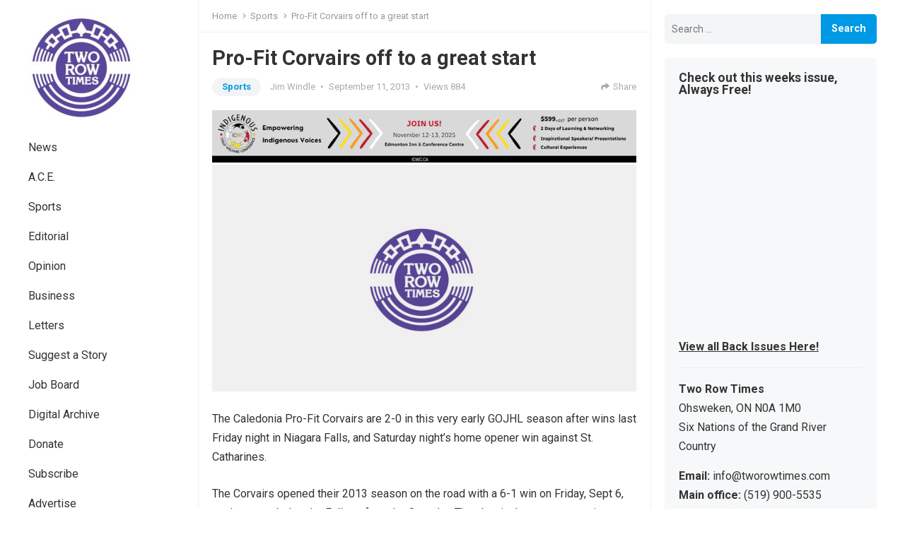

--- FILE ---
content_type: text/html; charset=UTF-8
request_url: https://tworowtimes.com/sports/pro-fit-corvairs-off-to-a-great-start/
body_size: 15244
content:
<!DOCTYPE html>
<html lang="en">
<head>
<meta charset="UTF-8">
<meta name="viewport" content="width=device-width, initial-scale=1">
<meta http-equiv="X-UA-Compatible" content="IE=edge">
<meta name="HandheldFriendly" content="true">
<link rel="profile" href="http://gmpg.org/xfn/11">
<link rel="preconnect" href="https://fonts.googleapis.com">
<link rel="preconnect" href="https://fonts.gstatic.com" crossorigin>
<meta name="google-adsense-account" content="ca-pub-5286253711576270">

<meta name='robots' content='max-image-preview:large' />
	<style>img:is([sizes="auto" i], [sizes^="auto," i]) { contain-intrinsic-size: 3000px 1500px }</style>
	
	<!-- This site is optimized with the Yoast SEO Premium plugin v15.3 - https://yoast.com/wordpress/plugins/seo/ -->
	<title>Pro-Fit Corvairs off to a great start</title>
	<meta name="robots" content="index, follow, max-snippet:-1, max-image-preview:large, max-video-preview:-1" />
	<link rel="canonical" href="https://tworowtimes.com/sports/pro-fit-corvairs-off-to-a-great-start/" />
	<meta property="og:locale" content="en_US" />
	<meta property="og:type" content="article" />
	<meta property="og:title" content="Pro-Fit Corvairs off to a great start" />
	<meta property="og:description" content="The Caledonia Pro-Fit Corvairs are 2-0 in this very early GOJHL season after wins last Friday night in Niagara Falls, and Saturday night’s home opener win against St. Catharines. The Corvairs opened their 2013 season on the road with a 6-1 win on Friday, Sept 6, as they traveled to the Falls to face the Canucks. They begin the new..." />
	<meta property="og:url" content="https://tworowtimes.com/sports/pro-fit-corvairs-off-to-a-great-start/" />
	<meta property="og:site_name" content="Two Row Times" />
	<meta property="article:publisher" content="https://www.facebook.com/tworowtimes" />
	<meta property="article:published_time" content="2013-09-11T09:02:38+00:00" />
	<meta property="article:modified_time" content="2013-09-11T15:20:46+00:00" />
	<meta property="og:image" content="https://tworowtimes.com/wp-content/uploads/2018/02/place-1.jpg" />
	<meta property="og:image:width" content="751" />
	<meta property="og:image:height" content="402" />
	<meta property="fb:app_id" content="598097736919989" />
	<meta name="twitter:card" content="summary_large_image" />
	<meta name="twitter:creator" content="@JimWindle2" />
	<meta name="twitter:site" content="@tworowtimes" />
	<meta name="twitter:label1" content="Written by">
	<meta name="twitter:data1" content="Jim Windle">
	<meta name="twitter:label2" content="Est. reading time">
	<meta name="twitter:data2" content="2 minutes">
	<script type="application/ld+json" class="yoast-schema-graph">{"@context":"https://schema.org","@graph":[{"@type":"Organization","@id":"https://tworowtimes.com/#organization","name":"Two Row Times","url":"https://tworowtimes.com/","sameAs":["https://www.facebook.com/tworowtimes","https://www.instagram.com/tworowtimes","https://www.linkedin.com/company/two-row-times","https://www.facebook.com/tworowtimes","https://twitter.com/tworowtimes"],"logo":{"@type":"ImageObject","@id":"https://tworowtimes.com/#logo","inLanguage":"en","url":"https://tworowtimes.com/wp-content/uploads/2019/03/place-holder.jpg","width":751,"height":402,"caption":"Two Row Times"},"image":{"@id":"https://tworowtimes.com/#logo"}},{"@type":"WebSite","@id":"https://tworowtimes.com/#website","url":"https://tworowtimes.com/","name":"Two Row Times","description":"The Spirit of All Nations.","publisher":{"@id":"https://tworowtimes.com/#organization"},"potentialAction":[{"@type":"SearchAction","target":"https://tworowtimes.com/?s={search_term_string}","query-input":"required name=search_term_string"}],"inLanguage":"en"},{"@type":"ImageObject","@id":"https://tworowtimes.com/sports/pro-fit-corvairs-off-to-a-great-start/#primaryimage","inLanguage":"en","url":"https://tworowtimes.com/wp-content/uploads/2023/09/place-holder-1.jpeg","width":751,"height":402},{"@type":"WebPage","@id":"https://tworowtimes.com/sports/pro-fit-corvairs-off-to-a-great-start/#webpage","url":"https://tworowtimes.com/sports/pro-fit-corvairs-off-to-a-great-start/","name":"Pro-Fit Corvairs off to a great start","isPartOf":{"@id":"https://tworowtimes.com/#website"},"primaryImageOfPage":{"@id":"https://tworowtimes.com/sports/pro-fit-corvairs-off-to-a-great-start/#primaryimage"},"datePublished":"2013-09-11T09:02:38+00:00","dateModified":"2013-09-11T15:20:46+00:00","breadcrumb":{"@id":"https://tworowtimes.com/sports/pro-fit-corvairs-off-to-a-great-start/#breadcrumb"},"inLanguage":"en","potentialAction":[{"@type":"ReadAction","target":["https://tworowtimes.com/sports/pro-fit-corvairs-off-to-a-great-start/"]}]},{"@type":"BreadcrumbList","@id":"https://tworowtimes.com/sports/pro-fit-corvairs-off-to-a-great-start/#breadcrumb","itemListElement":[{"@type":"ListItem","position":1,"item":{"@type":"WebPage","@id":"https://tworowtimes.com/","url":"https://tworowtimes.com/","name":"Home"}},{"@type":"ListItem","position":2,"item":{"@type":"WebPage","@id":"https://tworowtimes.com/sports/pro-fit-corvairs-off-to-a-great-start/","url":"https://tworowtimes.com/sports/pro-fit-corvairs-off-to-a-great-start/","name":"Pro-Fit Corvairs off to a great start"}}]},{"@type":"Article","@id":"https://tworowtimes.com/sports/pro-fit-corvairs-off-to-a-great-start/#article","isPartOf":{"@id":"https://tworowtimes.com/sports/pro-fit-corvairs-off-to-a-great-start/#webpage"},"author":{"@id":"https://tworowtimes.com/#/schema/person/53ab7b305a78bb275eac9dfa39bff444"},"headline":"Pro-Fit Corvairs off to a great start","datePublished":"2013-09-11T09:02:38+00:00","dateModified":"2013-09-11T15:20:46+00:00","mainEntityOfPage":{"@id":"https://tworowtimes.com/sports/pro-fit-corvairs-off-to-a-great-start/#webpage"},"publisher":{"@id":"https://tworowtimes.com/#organization"},"image":{"@id":"https://tworowtimes.com/sports/pro-fit-corvairs-off-to-a-great-start/#primaryimage"},"articleSection":"Sports","inLanguage":"en"},{"@type":"Person","@id":"https://tworowtimes.com/#/schema/person/53ab7b305a78bb275eac9dfa39bff444","name":"Jim Windle","image":{"@type":"ImageObject","@id":"https://tworowtimes.com/#personlogo","inLanguage":"en","url":"https://secure.gravatar.com/avatar/27e45fa3e7333cd133e4443e21dbb8759490abb4eaa0f5ed5166b5cbc48c8c80?s=96&r=g","caption":"Jim Windle"},"description":"Jim Windle is a veteran news and sports reporter who has been published in a number of mediums and publications. contact Jim: windlejim@rocketmail.com","sameAs":["https://twitter.com/JimWindle2"]}]}</script>
	<!-- / Yoast SEO Premium plugin. -->


<link rel='dns-prefetch' href='//fonts.googleapis.com' />
<link rel="alternate" type="application/rss+xml" title="Two Row Times &raquo; Feed" href="https://tworowtimes.com/feed/" />
<link rel="alternate" type="application/rss+xml" title="Two Row Times &raquo; Comments Feed" href="https://tworowtimes.com/comments/feed/" />
<link rel="alternate" type="application/rss+xml" title="Two Row Times &raquo; Pro-Fit Corvairs off to a great start Comments Feed" href="https://tworowtimes.com/sports/pro-fit-corvairs-off-to-a-great-start/feed/" />
<script type="text/javascript">
/* <![CDATA[ */
window._wpemojiSettings = {"baseUrl":"https:\/\/s.w.org\/images\/core\/emoji\/16.0.1\/72x72\/","ext":".png","svgUrl":"https:\/\/s.w.org\/images\/core\/emoji\/16.0.1\/svg\/","svgExt":".svg","source":{"concatemoji":"https:\/\/tworowtimes.com\/wp-includes\/js\/wp-emoji-release.min.js?ver=6.8.3"}};
/*! This file is auto-generated */
!function(s,n){var o,i,e;function c(e){try{var t={supportTests:e,timestamp:(new Date).valueOf()};sessionStorage.setItem(o,JSON.stringify(t))}catch(e){}}function p(e,t,n){e.clearRect(0,0,e.canvas.width,e.canvas.height),e.fillText(t,0,0);var t=new Uint32Array(e.getImageData(0,0,e.canvas.width,e.canvas.height).data),a=(e.clearRect(0,0,e.canvas.width,e.canvas.height),e.fillText(n,0,0),new Uint32Array(e.getImageData(0,0,e.canvas.width,e.canvas.height).data));return t.every(function(e,t){return e===a[t]})}function u(e,t){e.clearRect(0,0,e.canvas.width,e.canvas.height),e.fillText(t,0,0);for(var n=e.getImageData(16,16,1,1),a=0;a<n.data.length;a++)if(0!==n.data[a])return!1;return!0}function f(e,t,n,a){switch(t){case"flag":return n(e,"\ud83c\udff3\ufe0f\u200d\u26a7\ufe0f","\ud83c\udff3\ufe0f\u200b\u26a7\ufe0f")?!1:!n(e,"\ud83c\udde8\ud83c\uddf6","\ud83c\udde8\u200b\ud83c\uddf6")&&!n(e,"\ud83c\udff4\udb40\udc67\udb40\udc62\udb40\udc65\udb40\udc6e\udb40\udc67\udb40\udc7f","\ud83c\udff4\u200b\udb40\udc67\u200b\udb40\udc62\u200b\udb40\udc65\u200b\udb40\udc6e\u200b\udb40\udc67\u200b\udb40\udc7f");case"emoji":return!a(e,"\ud83e\udedf")}return!1}function g(e,t,n,a){var r="undefined"!=typeof WorkerGlobalScope&&self instanceof WorkerGlobalScope?new OffscreenCanvas(300,150):s.createElement("canvas"),o=r.getContext("2d",{willReadFrequently:!0}),i=(o.textBaseline="top",o.font="600 32px Arial",{});return e.forEach(function(e){i[e]=t(o,e,n,a)}),i}function t(e){var t=s.createElement("script");t.src=e,t.defer=!0,s.head.appendChild(t)}"undefined"!=typeof Promise&&(o="wpEmojiSettingsSupports",i=["flag","emoji"],n.supports={everything:!0,everythingExceptFlag:!0},e=new Promise(function(e){s.addEventListener("DOMContentLoaded",e,{once:!0})}),new Promise(function(t){var n=function(){try{var e=JSON.parse(sessionStorage.getItem(o));if("object"==typeof e&&"number"==typeof e.timestamp&&(new Date).valueOf()<e.timestamp+604800&&"object"==typeof e.supportTests)return e.supportTests}catch(e){}return null}();if(!n){if("undefined"!=typeof Worker&&"undefined"!=typeof OffscreenCanvas&&"undefined"!=typeof URL&&URL.createObjectURL&&"undefined"!=typeof Blob)try{var e="postMessage("+g.toString()+"("+[JSON.stringify(i),f.toString(),p.toString(),u.toString()].join(",")+"));",a=new Blob([e],{type:"text/javascript"}),r=new Worker(URL.createObjectURL(a),{name:"wpTestEmojiSupports"});return void(r.onmessage=function(e){c(n=e.data),r.terminate(),t(n)})}catch(e){}c(n=g(i,f,p,u))}t(n)}).then(function(e){for(var t in e)n.supports[t]=e[t],n.supports.everything=n.supports.everything&&n.supports[t],"flag"!==t&&(n.supports.everythingExceptFlag=n.supports.everythingExceptFlag&&n.supports[t]);n.supports.everythingExceptFlag=n.supports.everythingExceptFlag&&!n.supports.flag,n.DOMReady=!1,n.readyCallback=function(){n.DOMReady=!0}}).then(function(){return e}).then(function(){var e;n.supports.everything||(n.readyCallback(),(e=n.source||{}).concatemoji?t(e.concatemoji):e.wpemoji&&e.twemoji&&(t(e.twemoji),t(e.wpemoji)))}))}((window,document),window._wpemojiSettings);
/* ]]> */
</script>
<style id='wp-emoji-styles-inline-css' type='text/css'>

	img.wp-smiley, img.emoji {
		display: inline !important;
		border: none !important;
		box-shadow: none !important;
		height: 1em !important;
		width: 1em !important;
		margin: 0 0.07em !important;
		vertical-align: -0.1em !important;
		background: none !important;
		padding: 0 !important;
	}
</style>
<link rel='stylesheet' id='wp-block-library-css' href='https://tworowtimes.com/wp-includes/css/dist/block-library/style.min.css?ver=6.8.3' type='text/css' media='all' />
<style id='wp-block-library-theme-inline-css' type='text/css'>
.wp-block-audio :where(figcaption){color:#555;font-size:13px;text-align:center}.is-dark-theme .wp-block-audio :where(figcaption){color:#ffffffa6}.wp-block-audio{margin:0 0 1em}.wp-block-code{border:1px solid #ccc;border-radius:4px;font-family:Menlo,Consolas,monaco,monospace;padding:.8em 1em}.wp-block-embed :where(figcaption){color:#555;font-size:13px;text-align:center}.is-dark-theme .wp-block-embed :where(figcaption){color:#ffffffa6}.wp-block-embed{margin:0 0 1em}.blocks-gallery-caption{color:#555;font-size:13px;text-align:center}.is-dark-theme .blocks-gallery-caption{color:#ffffffa6}:root :where(.wp-block-image figcaption){color:#555;font-size:13px;text-align:center}.is-dark-theme :root :where(.wp-block-image figcaption){color:#ffffffa6}.wp-block-image{margin:0 0 1em}.wp-block-pullquote{border-bottom:4px solid;border-top:4px solid;color:currentColor;margin-bottom:1.75em}.wp-block-pullquote cite,.wp-block-pullquote footer,.wp-block-pullquote__citation{color:currentColor;font-size:.8125em;font-style:normal;text-transform:uppercase}.wp-block-quote{border-left:.25em solid;margin:0 0 1.75em;padding-left:1em}.wp-block-quote cite,.wp-block-quote footer{color:currentColor;font-size:.8125em;font-style:normal;position:relative}.wp-block-quote:where(.has-text-align-right){border-left:none;border-right:.25em solid;padding-left:0;padding-right:1em}.wp-block-quote:where(.has-text-align-center){border:none;padding-left:0}.wp-block-quote.is-large,.wp-block-quote.is-style-large,.wp-block-quote:where(.is-style-plain){border:none}.wp-block-search .wp-block-search__label{font-weight:700}.wp-block-search__button{border:1px solid #ccc;padding:.375em .625em}:where(.wp-block-group.has-background){padding:1.25em 2.375em}.wp-block-separator.has-css-opacity{opacity:.4}.wp-block-separator{border:none;border-bottom:2px solid;margin-left:auto;margin-right:auto}.wp-block-separator.has-alpha-channel-opacity{opacity:1}.wp-block-separator:not(.is-style-wide):not(.is-style-dots){width:100px}.wp-block-separator.has-background:not(.is-style-dots){border-bottom:none;height:1px}.wp-block-separator.has-background:not(.is-style-wide):not(.is-style-dots){height:2px}.wp-block-table{margin:0 0 1em}.wp-block-table td,.wp-block-table th{word-break:normal}.wp-block-table :where(figcaption){color:#555;font-size:13px;text-align:center}.is-dark-theme .wp-block-table :where(figcaption){color:#ffffffa6}.wp-block-video :where(figcaption){color:#555;font-size:13px;text-align:center}.is-dark-theme .wp-block-video :where(figcaption){color:#ffffffa6}.wp-block-video{margin:0 0 1em}:root :where(.wp-block-template-part.has-background){margin-bottom:0;margin-top:0;padding:1.25em 2.375em}
</style>
<style id='classic-theme-styles-inline-css' type='text/css'>
/*! This file is auto-generated */
.wp-block-button__link{color:#fff;background-color:#32373c;border-radius:9999px;box-shadow:none;text-decoration:none;padding:calc(.667em + 2px) calc(1.333em + 2px);font-size:1.125em}.wp-block-file__button{background:#32373c;color:#fff;text-decoration:none}
</style>
<style id='global-styles-inline-css' type='text/css'>
:root{--wp--preset--aspect-ratio--square: 1;--wp--preset--aspect-ratio--4-3: 4/3;--wp--preset--aspect-ratio--3-4: 3/4;--wp--preset--aspect-ratio--3-2: 3/2;--wp--preset--aspect-ratio--2-3: 2/3;--wp--preset--aspect-ratio--16-9: 16/9;--wp--preset--aspect-ratio--9-16: 9/16;--wp--preset--color--black: #000000;--wp--preset--color--cyan-bluish-gray: #abb8c3;--wp--preset--color--white: #ffffff;--wp--preset--color--pale-pink: #f78da7;--wp--preset--color--vivid-red: #cf2e2e;--wp--preset--color--luminous-vivid-orange: #ff6900;--wp--preset--color--luminous-vivid-amber: #fcb900;--wp--preset--color--light-green-cyan: #7bdcb5;--wp--preset--color--vivid-green-cyan: #00d084;--wp--preset--color--pale-cyan-blue: #8ed1fc;--wp--preset--color--vivid-cyan-blue: #0693e3;--wp--preset--color--vivid-purple: #9b51e0;--wp--preset--gradient--vivid-cyan-blue-to-vivid-purple: linear-gradient(135deg,rgba(6,147,227,1) 0%,rgb(155,81,224) 100%);--wp--preset--gradient--light-green-cyan-to-vivid-green-cyan: linear-gradient(135deg,rgb(122,220,180) 0%,rgb(0,208,130) 100%);--wp--preset--gradient--luminous-vivid-amber-to-luminous-vivid-orange: linear-gradient(135deg,rgba(252,185,0,1) 0%,rgba(255,105,0,1) 100%);--wp--preset--gradient--luminous-vivid-orange-to-vivid-red: linear-gradient(135deg,rgba(255,105,0,1) 0%,rgb(207,46,46) 100%);--wp--preset--gradient--very-light-gray-to-cyan-bluish-gray: linear-gradient(135deg,rgb(238,238,238) 0%,rgb(169,184,195) 100%);--wp--preset--gradient--cool-to-warm-spectrum: linear-gradient(135deg,rgb(74,234,220) 0%,rgb(151,120,209) 20%,rgb(207,42,186) 40%,rgb(238,44,130) 60%,rgb(251,105,98) 80%,rgb(254,248,76) 100%);--wp--preset--gradient--blush-light-purple: linear-gradient(135deg,rgb(255,206,236) 0%,rgb(152,150,240) 100%);--wp--preset--gradient--blush-bordeaux: linear-gradient(135deg,rgb(254,205,165) 0%,rgb(254,45,45) 50%,rgb(107,0,62) 100%);--wp--preset--gradient--luminous-dusk: linear-gradient(135deg,rgb(255,203,112) 0%,rgb(199,81,192) 50%,rgb(65,88,208) 100%);--wp--preset--gradient--pale-ocean: linear-gradient(135deg,rgb(255,245,203) 0%,rgb(182,227,212) 50%,rgb(51,167,181) 100%);--wp--preset--gradient--electric-grass: linear-gradient(135deg,rgb(202,248,128) 0%,rgb(113,206,126) 100%);--wp--preset--gradient--midnight: linear-gradient(135deg,rgb(2,3,129) 0%,rgb(40,116,252) 100%);--wp--preset--font-size--small: 13px;--wp--preset--font-size--medium: 20px;--wp--preset--font-size--large: 36px;--wp--preset--font-size--x-large: 42px;--wp--preset--spacing--20: 0.44rem;--wp--preset--spacing--30: 0.67rem;--wp--preset--spacing--40: 1rem;--wp--preset--spacing--50: 1.5rem;--wp--preset--spacing--60: 2.25rem;--wp--preset--spacing--70: 3.38rem;--wp--preset--spacing--80: 5.06rem;--wp--preset--shadow--natural: 6px 6px 9px rgba(0, 0, 0, 0.2);--wp--preset--shadow--deep: 12px 12px 50px rgba(0, 0, 0, 0.4);--wp--preset--shadow--sharp: 6px 6px 0px rgba(0, 0, 0, 0.2);--wp--preset--shadow--outlined: 6px 6px 0px -3px rgba(255, 255, 255, 1), 6px 6px rgba(0, 0, 0, 1);--wp--preset--shadow--crisp: 6px 6px 0px rgba(0, 0, 0, 1);}:where(.is-layout-flex){gap: 0.5em;}:where(.is-layout-grid){gap: 0.5em;}body .is-layout-flex{display: flex;}.is-layout-flex{flex-wrap: wrap;align-items: center;}.is-layout-flex > :is(*, div){margin: 0;}body .is-layout-grid{display: grid;}.is-layout-grid > :is(*, div){margin: 0;}:where(.wp-block-columns.is-layout-flex){gap: 2em;}:where(.wp-block-columns.is-layout-grid){gap: 2em;}:where(.wp-block-post-template.is-layout-flex){gap: 1.25em;}:where(.wp-block-post-template.is-layout-grid){gap: 1.25em;}.has-black-color{color: var(--wp--preset--color--black) !important;}.has-cyan-bluish-gray-color{color: var(--wp--preset--color--cyan-bluish-gray) !important;}.has-white-color{color: var(--wp--preset--color--white) !important;}.has-pale-pink-color{color: var(--wp--preset--color--pale-pink) !important;}.has-vivid-red-color{color: var(--wp--preset--color--vivid-red) !important;}.has-luminous-vivid-orange-color{color: var(--wp--preset--color--luminous-vivid-orange) !important;}.has-luminous-vivid-amber-color{color: var(--wp--preset--color--luminous-vivid-amber) !important;}.has-light-green-cyan-color{color: var(--wp--preset--color--light-green-cyan) !important;}.has-vivid-green-cyan-color{color: var(--wp--preset--color--vivid-green-cyan) !important;}.has-pale-cyan-blue-color{color: var(--wp--preset--color--pale-cyan-blue) !important;}.has-vivid-cyan-blue-color{color: var(--wp--preset--color--vivid-cyan-blue) !important;}.has-vivid-purple-color{color: var(--wp--preset--color--vivid-purple) !important;}.has-black-background-color{background-color: var(--wp--preset--color--black) !important;}.has-cyan-bluish-gray-background-color{background-color: var(--wp--preset--color--cyan-bluish-gray) !important;}.has-white-background-color{background-color: var(--wp--preset--color--white) !important;}.has-pale-pink-background-color{background-color: var(--wp--preset--color--pale-pink) !important;}.has-vivid-red-background-color{background-color: var(--wp--preset--color--vivid-red) !important;}.has-luminous-vivid-orange-background-color{background-color: var(--wp--preset--color--luminous-vivid-orange) !important;}.has-luminous-vivid-amber-background-color{background-color: var(--wp--preset--color--luminous-vivid-amber) !important;}.has-light-green-cyan-background-color{background-color: var(--wp--preset--color--light-green-cyan) !important;}.has-vivid-green-cyan-background-color{background-color: var(--wp--preset--color--vivid-green-cyan) !important;}.has-pale-cyan-blue-background-color{background-color: var(--wp--preset--color--pale-cyan-blue) !important;}.has-vivid-cyan-blue-background-color{background-color: var(--wp--preset--color--vivid-cyan-blue) !important;}.has-vivid-purple-background-color{background-color: var(--wp--preset--color--vivid-purple) !important;}.has-black-border-color{border-color: var(--wp--preset--color--black) !important;}.has-cyan-bluish-gray-border-color{border-color: var(--wp--preset--color--cyan-bluish-gray) !important;}.has-white-border-color{border-color: var(--wp--preset--color--white) !important;}.has-pale-pink-border-color{border-color: var(--wp--preset--color--pale-pink) !important;}.has-vivid-red-border-color{border-color: var(--wp--preset--color--vivid-red) !important;}.has-luminous-vivid-orange-border-color{border-color: var(--wp--preset--color--luminous-vivid-orange) !important;}.has-luminous-vivid-amber-border-color{border-color: var(--wp--preset--color--luminous-vivid-amber) !important;}.has-light-green-cyan-border-color{border-color: var(--wp--preset--color--light-green-cyan) !important;}.has-vivid-green-cyan-border-color{border-color: var(--wp--preset--color--vivid-green-cyan) !important;}.has-pale-cyan-blue-border-color{border-color: var(--wp--preset--color--pale-cyan-blue) !important;}.has-vivid-cyan-blue-border-color{border-color: var(--wp--preset--color--vivid-cyan-blue) !important;}.has-vivid-purple-border-color{border-color: var(--wp--preset--color--vivid-purple) !important;}.has-vivid-cyan-blue-to-vivid-purple-gradient-background{background: var(--wp--preset--gradient--vivid-cyan-blue-to-vivid-purple) !important;}.has-light-green-cyan-to-vivid-green-cyan-gradient-background{background: var(--wp--preset--gradient--light-green-cyan-to-vivid-green-cyan) !important;}.has-luminous-vivid-amber-to-luminous-vivid-orange-gradient-background{background: var(--wp--preset--gradient--luminous-vivid-amber-to-luminous-vivid-orange) !important;}.has-luminous-vivid-orange-to-vivid-red-gradient-background{background: var(--wp--preset--gradient--luminous-vivid-orange-to-vivid-red) !important;}.has-very-light-gray-to-cyan-bluish-gray-gradient-background{background: var(--wp--preset--gradient--very-light-gray-to-cyan-bluish-gray) !important;}.has-cool-to-warm-spectrum-gradient-background{background: var(--wp--preset--gradient--cool-to-warm-spectrum) !important;}.has-blush-light-purple-gradient-background{background: var(--wp--preset--gradient--blush-light-purple) !important;}.has-blush-bordeaux-gradient-background{background: var(--wp--preset--gradient--blush-bordeaux) !important;}.has-luminous-dusk-gradient-background{background: var(--wp--preset--gradient--luminous-dusk) !important;}.has-pale-ocean-gradient-background{background: var(--wp--preset--gradient--pale-ocean) !important;}.has-electric-grass-gradient-background{background: var(--wp--preset--gradient--electric-grass) !important;}.has-midnight-gradient-background{background: var(--wp--preset--gradient--midnight) !important;}.has-small-font-size{font-size: var(--wp--preset--font-size--small) !important;}.has-medium-font-size{font-size: var(--wp--preset--font-size--medium) !important;}.has-large-font-size{font-size: var(--wp--preset--font-size--large) !important;}.has-x-large-font-size{font-size: var(--wp--preset--font-size--x-large) !important;}
:where(.wp-block-post-template.is-layout-flex){gap: 1.25em;}:where(.wp-block-post-template.is-layout-grid){gap: 1.25em;}
:where(.wp-block-columns.is-layout-flex){gap: 2em;}:where(.wp-block-columns.is-layout-grid){gap: 2em;}
:root :where(.wp-block-pullquote){font-size: 1.5em;line-height: 1.6;}
</style>
<link rel='stylesheet' id='gn-frontend-gnfollow-style-css' href='https://tworowtimes.com/wp-content/plugins/gn-publisher/assets/css/gn-frontend-gnfollow.min.css?ver=1.5.23' type='text/css' media='all' />
<link rel='stylesheet' id='symple_shortcode_styles-css' href='https://tworowtimes.com/wp-content/plugins/symple-shortcodes/shortcodes/css/symple_shortcodes_styles.css?ver=6.8.3' type='text/css' media='all' />
<link rel='stylesheet' id='enjoyblog-style-css' href='https://tworowtimes.com/wp-content/themes/enjoyblog-pro/style.css?ver=20211101' type='text/css' media='all' />
<link rel='stylesheet' id='enjoyblog-responsive-style-css' href='https://tworowtimes.com/wp-content/themes/enjoyblog-pro/responsive.css?ver=20211101' type='text/css' media='all' />
<link rel='stylesheet' id='font-awesome-style-css' href='https://tworowtimes.com/wp-content/themes/enjoyblog-pro/assets/css/font-awesome.css?ver=20211101' type='text/css' media='all' />
<link rel='stylesheet' id='genericons-style-css' href='https://tworowtimes.com/wp-content/themes/enjoyblog-pro/genericons/genericons.css?ver=6.8.3' type='text/css' media='all' />
<link rel='stylesheet' id='csf-google-web-fonts-css' href='//fonts.googleapis.com/css?family=Roboto:400,700&#038;display=block' type='text/css' media='all' />
<script type="text/javascript" src="https://tworowtimes.com/wp-includes/js/jquery/jquery.min.js?ver=3.7.1" id="jquery-core-js"></script>
<script type="text/javascript" src="https://tworowtimes.com/wp-includes/js/jquery/jquery-migrate.min.js?ver=3.4.1" id="jquery-migrate-js"></script>
<link rel="https://api.w.org/" href="https://tworowtimes.com/wp-json/" /><link rel="alternate" title="JSON" type="application/json" href="https://tworowtimes.com/wp-json/wp/v2/posts/980" /><link rel="EditURI" type="application/rsd+xml" title="RSD" href="https://tworowtimes.com/xmlrpc.php?rsd" />
<meta name="generator" content="WordPress 6.8.3" />
<link rel='shortlink' href='https://tworowtimes.com/?p=980' />
<link rel="alternate" title="oEmbed (JSON)" type="application/json+oembed" href="https://tworowtimes.com/wp-json/oembed/1.0/embed?url=https%3A%2F%2Ftworowtimes.com%2Fsports%2Fpro-fit-corvairs-off-to-a-great-start%2F" />
<link rel="alternate" title="oEmbed (XML)" type="text/xml+oembed" href="https://tworowtimes.com/wp-json/oembed/1.0/embed?url=https%3A%2F%2Ftworowtimes.com%2Fsports%2Fpro-fit-corvairs-off-to-a-great-start%2F&#038;format=xml" />

<!-- This site is using AdRotate v5.15.2 to display their advertisements - https://ajdg.solutions/ -->
<!-- AdRotate CSS -->
<style type="text/css" media="screen">
	.g { margin:0px; padding:0px; overflow:hidden; line-height:1; zoom:1; }
	.g img { height:auto; }
	.g-col { position:relative; float:left; }
	.g-col:first-child { margin-left: 0; }
	.g-col:last-child { margin-right: 0; }
	.g-2 { min-width:0px; max-width:336px; }
	.b-2 { margin:0px 0px 0px 0px; }
	@media only screen and (max-width: 480px) {
		.g-col, .g-dyn, .g-single { width:100%; margin-left:0; margin-right:0; }
	}
</style>
<!-- /AdRotate CSS -->

<style type="text/css">body,input,button,textarea{font-family:"Roboto";font-weight:normal;font-size:16px;line-height:27px;}h1,h2,h3,h4,h5,h6{font-family:"Roboto";font-weight:700;}.entry-title{font-family:"Roboto";font-weight:700;}</style><link rel="icon" href="https://tworowtimes.com/wp-content/uploads/2018/08/button_tworowtimes.png" sizes="32x32" />
<link rel="icon" href="https://tworowtimes.com/wp-content/uploads/2018/08/button_tworowtimes.png" sizes="192x192" />
<link rel="apple-touch-icon" href="https://tworowtimes.com/wp-content/uploads/2018/08/button_tworowtimes.png" />
<meta name="msapplication-TileImage" content="https://tworowtimes.com/wp-content/uploads/2018/08/button_tworowtimes.png" />


</head>
<script async src="https://pagead2.googlesyndication.com/pagead/js/adsbygoogle.js?client=ca-pub-5286253711576270"
     crossorigin="anonymous"></script>
<body class="wp-singular post-template-default single single-post postid-980 single-format-standard wp-custom-logo wp-embed-responsive wp-theme-enjoyblog-pro symple-shortcodes  symple-shortcodes-responsive group-blog">


<div id="page" class="site no-admin-bar">

	<a class="skip-link screen-reader-text" href="#content">Skip to content</a>

	<header id="masthead" class="site-header clear">

		<div class="site-start container clear">

			<div class="mobile-branding">

				
					<div id="logo">
						<a href="https://tworowtimes.com/" class="custom-logo-link" rel="home"><img width="150" height="150" src="https://tworowtimes.com/wp-content/uploads/2019/02/trt-logo-socials-e1642663852458.jpg" class="custom-logo" alt="Two Row Times" decoding="async" /></a>					</div><!-- #logo -->

				
				
					<div class="site-title-desc">

						<div class="site-title">
							<a href="https://tworowtimes.com">Two Row Times</a>
						</div><!-- .site-title -->	

						<div class="site-description">
							The Spirit of All Nations.						</div><!-- .site-desc -->

					</div><!-- .site-title-desc -->

				
			</div><!-- .site-branding -->	

			<div class="header-toggles has-search ">
				<button class="toggle nav-toggle mobile-nav-toggle" data-toggle-target=".menu-modal"  data-toggle-body-class="showing-menu-modal" aria-expanded="false" data-set-focus=".close-nav-toggle">
					<span class="toggle-inner">
						<span class="toggle-icon">
							<svg class="svg-icon" aria-hidden="true" role="img" focusable="false" xmlns="http://www.w3.org/2000/svg" width="26" height="7" viewBox="0 0 26 7"><path fill-rule="evenodd" d="M332.5,45 C330.567003,45 329,43.4329966 329,41.5 C329,39.5670034 330.567003,38 332.5,38 C334.432997,38 336,39.5670034 336,41.5 C336,43.4329966 334.432997,45 332.5,45 Z M342,45 C340.067003,45 338.5,43.4329966 338.5,41.5 C338.5,39.5670034 340.067003,38 342,38 C343.932997,38 345.5,39.5670034 345.5,41.5 C345.5,43.4329966 343.932997,45 342,45 Z M351.5,45 C349.567003,45 348,43.4329966 348,41.5 C348,39.5670034 349.567003,38 351.5,38 C353.432997,38 355,39.5670034 355,41.5 C355,43.4329966 353.432997,45 351.5,45 Z" transform="translate(-329 -38)" /></svg>						</span>
						<span class="toggle-text">Menu</span>
					</span>
				</button><!-- .nav-toggle -->
			</div><!-- .header-toggles -->	

			 

				<span class="search-icon">
					<span class="genericon genericon-search"></span>
					<span class="genericon genericon-close"></span>			
				</span>
				
				

		</div><!-- .site-start -->		

	</header><!-- #masthead -->

			<div class="header-search">
			<form id="searchform" method="get" action="https://tworowtimes.com/">
				<input type="search" name="s" class="search-input" placeholder="Search..." autocomplete="off">
				<button type="submit" class="search-submit"><span class="genericon genericon-search"></span></button>		
			</form>
		</div><!-- .header-search -->
		

	<div class="menu-modal cover-modal header-footer-group" data-modal-target-string=".menu-modal">

		<div class="menu-modal-inner modal-inner">

			<div class="menu-wrapper section-inner">

				<div class="menu-top">

					<button class="toggle close-nav-toggle fill-children-current-color" data-toggle-target=".menu-modal" data-toggle-body-class="showing-menu-modal" aria-expanded="false" data-set-focus=".menu-modal">
						<span class="toggle-text">Close Menu</span>
						<svg class="svg-icon" aria-hidden="true" role="img" focusable="false" xmlns="http://www.w3.org/2000/svg" width="16" height="16" viewBox="0 0 16 16"><polygon fill="" fill-rule="evenodd" points="6.852 7.649 .399 1.195 1.445 .149 7.899 6.602 14.352 .149 15.399 1.195 8.945 7.649 15.399 14.102 14.352 15.149 7.899 8.695 1.445 15.149 .399 14.102" /></svg>					</button><!-- .nav-toggle -->

					
					<nav class="mobile-menu" aria-label="Mobile" role="navigation">

						<ul class="modal-menu reset-list-style">

						<li id="menu-item-10903" class="menu-item menu-item-type-taxonomy menu-item-object-category menu-item-10903"><div class="ancestor-wrapper"><a href="https://tworowtimes.com/category/news/">News</a></div><!-- .ancestor-wrapper --></li>
<li id="menu-item-10899" class="menu-item menu-item-type-taxonomy menu-item-object-category menu-item-10899"><div class="ancestor-wrapper"><a href="https://tworowtimes.com/category/arts-and-culture/">A.C.E.</a></div><!-- .ancestor-wrapper --></li>
<li id="menu-item-10911" class="menu-item menu-item-type-taxonomy menu-item-object-category current-post-ancestor current-menu-parent current-post-parent menu-item-10911"><div class="ancestor-wrapper"><a href="https://tworowtimes.com/category/sports/">Sports</a></div><!-- .ancestor-wrapper --></li>
<li id="menu-item-31028" class="menu-item menu-item-type-taxonomy menu-item-object-category menu-item-31028"><div class="ancestor-wrapper"><a href="https://tworowtimes.com/category/editorial/">Editorial</a></div><!-- .ancestor-wrapper --></li>
<li id="menu-item-30625" class="menu-item menu-item-type-taxonomy menu-item-object-category menu-item-30625"><div class="ancestor-wrapper"><a href="https://tworowtimes.com/category/opinion/">Opinion</a></div><!-- .ancestor-wrapper --></li>
<li id="menu-item-39801" class="menu-item menu-item-type-taxonomy menu-item-object-category menu-item-39801"><div class="ancestor-wrapper"><a href="https://tworowtimes.com/category/business/">Business</a></div><!-- .ancestor-wrapper --></li>
<li id="menu-item-39802" class="menu-item menu-item-type-taxonomy menu-item-object-category menu-item-39802"><div class="ancestor-wrapper"><a href="https://tworowtimes.com/category/opinion/letters/">Letters</a></div><!-- .ancestor-wrapper --></li>
<li id="menu-item-39803" class="menu-item menu-item-type-post_type menu-item-object-page menu-item-39803"><div class="ancestor-wrapper"><a href="https://tworowtimes.com/submit-article/">Suggest a Story</a></div><!-- .ancestor-wrapper --></li>
<li id="menu-item-24044" class="menu-item menu-item-type-custom menu-item-object-custom menu-item-24044"><div class="ancestor-wrapper"><a href="https://tworowtimes.com/job-archive/">Job Board</a></div><!-- .ancestor-wrapper --></li>
<li id="menu-item-26986" class="menu-item menu-item-type-custom menu-item-object-custom menu-item-26986"><div class="ancestor-wrapper"><a href="http://issuu.com/tworowtimes">Digital Archive</a></div><!-- .ancestor-wrapper --></li>
<li id="menu-item-39804" class="menu-item menu-item-type-custom menu-item-object-custom menu-item-39804"><div class="ancestor-wrapper"><a href="https://patreon.com/2RT">Donate</a></div><!-- .ancestor-wrapper --></li>
<li id="menu-item-19398" class="menu-item menu-item-type-post_type menu-item-object-page menu-item-19398"><div class="ancestor-wrapper"><a href="https://tworowtimes.com/subscribe/">Subscribe</a></div><!-- .ancestor-wrapper --></li>
<li id="menu-item-39800" class="menu-item menu-item-type-post_type menu-item-object-page menu-item-39800"><div class="ancestor-wrapper"><a href="https://tworowtimes.com/advertise/">Advertise</a></div><!-- .ancestor-wrapper --></li>
<li id="menu-item-10997" class="menu-item menu-item-type-post_type menu-item-object-page menu-item-10997"><div class="ancestor-wrapper"><a href="https://tworowtimes.com/contact/">Contact</a></div><!-- .ancestor-wrapper --></li>

						</ul>

					</nav>

				</div><!-- .menu-top -->

			</div><!-- .menu-wrapper -->

		</div><!-- .menu-modal-inner -->

	</div><!-- .menu-modal -->		
		
	<div id="content" class="site-content container">

		<div class="clear">

		<div class="left-sidebar left_sidebar">

	
	<div class="site-branding">

		
			<div id="logo">
				<a href="https://tworowtimes.com/" class="custom-logo-link" rel="home"><img width="150" height="150" src="https://tworowtimes.com/wp-content/uploads/2019/02/trt-logo-socials-e1642663852458.jpg" class="custom-logo" alt="Two Row Times" decoding="async" /></a>			</div><!-- #logo -->

		
	</div><!-- .site-branding -->	

	<nav id="primary-nav" class="primary-navigation">

		<div class="menu-main-menu-2-container"><ul id="primary-menu" class="sf-menu"><li class="menu-item menu-item-type-taxonomy menu-item-object-category menu-item-10903"><a href="https://tworowtimes.com/category/news/">News</a></li>
<li class="menu-item menu-item-type-taxonomy menu-item-object-category menu-item-10899"><a href="https://tworowtimes.com/category/arts-and-culture/">A.C.E.</a></li>
<li class="menu-item menu-item-type-taxonomy menu-item-object-category current-post-ancestor current-menu-parent current-post-parent menu-item-10911"><a href="https://tworowtimes.com/category/sports/">Sports</a></li>
<li class="menu-item menu-item-type-taxonomy menu-item-object-category menu-item-31028"><a href="https://tworowtimes.com/category/editorial/">Editorial</a></li>
<li class="menu-item menu-item-type-taxonomy menu-item-object-category menu-item-30625"><a href="https://tworowtimes.com/category/opinion/">Opinion</a></li>
<li class="menu-item menu-item-type-taxonomy menu-item-object-category menu-item-39801"><a href="https://tworowtimes.com/category/business/">Business</a></li>
<li class="menu-item menu-item-type-taxonomy menu-item-object-category menu-item-39802"><a href="https://tworowtimes.com/category/opinion/letters/">Letters</a></li>
<li class="menu-item menu-item-type-post_type menu-item-object-page menu-item-39803"><a href="https://tworowtimes.com/submit-article/">Suggest a Story</a></li>
<li class="menu-item menu-item-type-custom menu-item-object-custom menu-item-24044"><a href="https://tworowtimes.com/job-archive/">Job Board</a></li>
<li class="menu-item menu-item-type-custom menu-item-object-custom menu-item-26986"><a href="http://issuu.com/tworowtimes">Digital Archive</a></li>
<li class="menu-item menu-item-type-custom menu-item-object-custom menu-item-39804"><a href="https://patreon.com/2RT">Donate</a></li>
<li class="menu-item menu-item-type-post_type menu-item-object-page menu-item-19398"><a href="https://tworowtimes.com/subscribe/">Subscribe</a></li>
<li class="menu-item menu-item-type-post_type menu-item-object-page menu-item-39800"><a href="https://tworowtimes.com/advertise/">Advertise</a></li>
<li class="menu-item menu-item-type-post_type menu-item-object-page menu-item-10997"><a href="https://tworowtimes.com/contact/">Contact</a></li>
</ul></div>
	</nav><!-- #primary-nav -->	

</div><!-- .left-sidebar -->
	<div class="content-wrap">

	<div id="primary" class="content-area">

		<main id="main" class="site-main">
		
		
<div class="breadcrumbs-nav">
	<a href="https://tworowtimes.com">Home</a>
	<span class="post-category"><a href="https://tworowtimes.com/category/sports/">Sports</a> </span>
	<span class="post-title">Pro-Fit Corvairs off to a great start</span>
</div>
	

<article id="post-980" class="post-980 post type-post status-publish format-standard has-post-thumbnail hentry category-sports">

	<header class="entry-header">

		<h1 class="entry-title">Pro-Fit Corvairs off to a great start</h1>
		<div class="entry-meta">

			<span class="entry-category"><a href="https://tworowtimes.com/category/sports/">Sports</a> </span>
	
			<span class="entry-author"><a href="https://tworowtimes.com/author/jim-windle/" title="Posts by Jim Windle" rel="author">Jim Windle</a></span>
	
			<span class="sep">&bullet;</span> 		
	
			<span class="entry-date">September 11, 2013</span> 		<span class="sep">&bullet;</span>
<span class="entry-date">Views 884</span>

	
	
		
	
		<span class="entry-share-link">
			<span class="entry-share-text"><i class="fa fa-share"></i> Share</span>
			<div class="entry-share-wrap">
				<div class="entry-share-content">
					        <div class="entry-share">
            <ul>
                <li class="twitter"><a href="https://twitter.com/intent/tweet?text=Pro-Fit+Corvairs+off+to+a+great+start&amp;url=https%3A%2F%2Ftworowtimes.com%2Fsports%2Fpro-fit-corvairs-off-to-a-great-start%2F" target="_blank"><span class="genericon genericon-twitter"></span></a></li>
                <li class="facebook"><a href="https://www.facebook.com/sharer/sharer.php?u=https%3A%2F%2Ftworowtimes.com%2Fsports%2Fpro-fit-corvairs-off-to-a-great-start%2F" target="_blank"><span class="genericon genericon-facebook-alt"></span></a></li>
                <li class="linkedin"><a href="https://www.linkedin.com/shareArticle?mini=true&amp;url=https%3A%2F%2Ftworowtimes.com%2Fsports%2Fpro-fit-corvairs-off-to-a-great-start%2F&amp;title=Pro-Fit+Corvairs+off+to+a+great+start" target="_blank"><span class="genericon genericon-linkedin"></span></a></li>
                <li class="pinterest"><a href="https://pinterest.com/pin/create/button/?url=https%3A%2F%2Ftworowtimes.com%2Fsports%2Fpro-fit-corvairs-off-to-a-great-start%2F&amp;media=https%3A%2F%2Ftworowtimes.com%2Fwp-content%2Fuploads%2F2023%2F09%2Fplace-holder-1.jpeg" target="_blank"><span class="genericon genericon-pinterest"></span></a></li>
                <li class="email"><a href="mailto:?subject=[Two Row Times] Pro-Fit Corvairs off to a great start&amp;body=https://tworowtimes.com/sports/pro-fit-corvairs-off-to-a-great-start/"><span class="genericon genericon-mail"></span></a></li>
            </ul>
        </div>
    				</div>
			</div>					
		</span>

	
</div><!-- .entry-meta -->
		
	</header><!-- .entry-header -->

	<div class="entry-content">

		<div class="g g-1"><div class="g-single a-98"><a class="gofollow" data-track="OTgsMSwxMA==" href="http://icwc.ca/"><img src="https://tworowtimes.com/wp-content/uploads/2025/10/ICWC-Nov.-2025-Leader-Board-for-Windspeaker-2.png" /></a></div></div><p><img fetchpriority="high" decoding="async" width="751" height="402" src="https://tworowtimes.com/wp-content/uploads/2023/09/place-holder-1.jpeg" class="alignnone default-featured-img" alt="" srcset="https://tworowtimes.com/wp-content/uploads/2023/09/place-holder-1.jpeg 751w, https://tworowtimes.com/wp-content/uploads/2023/09/place-holder-1-280x150.jpeg 280w" sizes="(max-width: 751px) 100vw, 751px" /></p><p>The Caledonia Pro-Fit Corvairs are 2-0 in this very early GOJHL season after wins last Friday night in Niagara Falls, and Saturday night’s home opener win against St. Catharines.</p>
<p>The Corvairs opened their 2013 season on the road with a 6-1 win on Friday, Sept 6, as they traveled to the Falls to face the Canucks. They begin the new season in a semi-rebuild mode as several of last year’s Corvairs have either gone overage or gone elsewhere.</p>
<p>But those returning will form a solid nucleus to build this year’s team around. There are nine returnees including captain Mitch Brown. Others pulling the Corvairs jersey on again are forwards Spencer Gourlay, Brier Jonathan, Conner Murphy, Scott Dorian, and Matt Quilty. Defenseman Ryan Moran, and Justin Abrams will also be being called upon more heavily this year.</p>
<p>Goailie Justis Husak from Sioux Lookout, has also returned to set the cornerstone for this year’s Corvairs. Hasak carried the ball most of the 2012 season, accumulating 20 wins against 8 losses in the regular season.</p>
<p>In the pre-season, the Pro-Fit Corvairs won a 4-3 decision over Port Colborne and a 2-2 tie with Cambridge.</p>
<p>Elsewhere around the league, Caledonia’s newest rivals, the Brantford 99’ers lost their inaugural game 3-1 to the Kitchener Dutchmen on Saturday night in Brantford. The 99’ers have filled the void left by the Golden Eagles who moved the Six Nations owned franchise to Caledonia last year.</p>
<p>Friday night in Niagara the Corvairs began the new season with returnee, Scott Dorian scoring a short-hander at 9:58 of the first period assisted by Brier Jonathan. Matt Quilty, also a veteran, made it 2-0 on a power play from Spencer Gourlay and Kyler Nixon at 11:32.Second period goals came from Jake Brown at 7:05 from Connor Murphy and Gourlay, Connor Patton from Nixon and J.C. Thivienge at 13:07, and Lucas Zitmanis from Jeff Marlott and Brett Dykstra.</p>
<p>Murphy made it 6-0 at 3:53 of the third period with Caledonia’s second short handed goal of the game at 3:52 from Marlott and Ryan Moran.</p>
<p>Colin Furlong held Niagara off the score sheet for 46 minutes and 17 seconds until Dylan Savory broke Furlong’s bid for a shutout at 6:17. Niagara out shot the Corvairs 28-19.</p>
<p>This weekend, the Corvairs travel to Port Colborne Friday night in the first leg of a home-and-home series with the Pirates.</p>
<p>By Jim Windle<br />
CALEDONIA</p>
<!-- Either there are no banners, they are disabled or none qualified for this location! -->	</div><!-- .entry-content -->

	<div class="entry-footer">

		<span class="entry-tags">

							
					</span><!-- .entry-tags -->

	</div><!-- .entry-footer -->

	<div class="custom-ad single-bottom-ad"><a href="http://patreon.com/2RT"><img src="https://tworowtimes.com/wp-content/uploads/2022/01/patreon-banner-2.jpg" alt="" width="800" height="200" class="alignnone size-full wp-image-39793" /></a></div>
</article><!-- #post-## -->


		<div class="entry-related">
		<h3>Related Posts</h3>
		<div class="content-loop related-loop clear">
			
				<div id="post-46206" class="post-46206 post type-post status-publish format-standard has-post-thumbnail hentry category-hockey-sports category-sports">	

			<a class="thumbnail-link" href="https://tworowtimes.com/sports/hockey-sports/corvairs-clinch-thrilling-overtime-victory-against-titans/">
			<div class="thumbnail-wrap">
				<img width="300" height="300" src="https://tworowtimes.com/wp-content/uploads/2025/03/Corvair-Sami-Douglas-Najem-9-scores-the-winning-goal-on-goalie-Carter-Vincente-30-in-the-overtime-period-300x300.jpg" class="attachment-post-thumbnail size-post-thumbnail wp-post-image" alt="" decoding="async" />			</div><!-- .thumbnail-wrap -->
		</a>
		

	<div class="entry-header">

		<h2 class="entry-title"><a href="https://tworowtimes.com/sports/hockey-sports/corvairs-clinch-thrilling-overtime-victory-against-titans/">Corvairs Clinch Thrilling Overtime Victory Against Titans</a></h2>

		<div class="entry-meta">

			<span class="entry-category"><a href="https://tworowtimes.com/category/sports/hockey-sports/">Hockey</a> </span>
	
			<span class="entry-date">March 5, 2025</span>
	
		
		<span class="sep">&bullet;</span>
	
			<span class='entry-comment'><span class="comments-link">Comments off</span></span>
		
</div><!-- .entry-meta -->									
	</div><!-- .entry-header -->

	
		<div class="entry-summary">
			The Caledonia Pro-Fit Corvairs defeated the Brantford Titans on Saturday night. Brantford took a 3-1 lead at 4:16 of the third period. Ryan Scriven (4)&hellip;		</div><!-- .entry-summary -->		

		

</div><!-- #post-46206 -->
			
				<div id="post-46148" class="post-46148 post type-post status-publish format-standard has-post-thumbnail hentry category-hockey-sports category-sports">	

			<a class="thumbnail-link" href="https://tworowtimes.com/sports/hockey-sports/woll-ensures-leafs-escape-edmonton-with-gritty-4-3-win/">
			<div class="thumbnail-wrap">
				<img width="300" height="300" src="https://tworowtimes.com/wp-content/uploads/2025/02/Leafs-300x300.jpg" class="attachment-post-thumbnail size-post-thumbnail wp-post-image" alt="" decoding="async" />			</div><!-- .thumbnail-wrap -->
		</a>
		

	<div class="entry-header">

		<h2 class="entry-title"><a href="https://tworowtimes.com/sports/hockey-sports/woll-ensures-leafs-escape-edmonton-with-gritty-4-3-win/">Woll ensures Leafs escape Edmonton with gritty 4-3 win</a></h2>

		<div class="entry-meta">

			<span class="entry-category"><a href="https://tworowtimes.com/category/sports/hockey-sports/">Hockey</a> </span>
	
			<span class="entry-date">February 5, 2025</span>
	
		
		<span class="sep">&bullet;</span>
	
			<span class='entry-comment'><span class="comments-link">Comments off</span></span>
		
</div><!-- .entry-meta -->									
	</div><!-- .entry-header -->

	
		<div class="entry-summary">
			By: Shane Jones What looked like a game on cruise control ended up with a wild finish and a sigh of relief for the Toronto&hellip;		</div><!-- .entry-summary -->		

		

</div><!-- #post-46148 -->
			
				<div id="post-46081" class="post-46081 post type-post status-publish format-standard has-post-thumbnail hentry category-games-reviews category-local category-national category-sports">	

			<a class="thumbnail-link" href="https://tworowtimes.com/sports/milwaukee-bucks-defeat-toronto-raptors-128-104-at-indigenous-heritage-game/">
			<div class="thumbnail-wrap">
				<img width="300" height="300" src="https://tworowtimes.com/wp-content/uploads/2025/01/IMG_2824-300x300.jpeg" class="attachment-post-thumbnail size-post-thumbnail wp-post-image" alt="" decoding="async" />			</div><!-- .thumbnail-wrap -->
		</a>
		

	<div class="entry-header">

		<h2 class="entry-title"><a href="https://tworowtimes.com/sports/milwaukee-bucks-defeat-toronto-raptors-128-104-at-indigenous-heritage-game/">Milwaukee Bucks Defeat Toronto Raptors 128-104 at Indigenous Heritage Game</a></h2>

		<div class="entry-meta">

			<span class="entry-category"><a href="https://tworowtimes.com/category/opinion/reviews/games-reviews/">Games</a> </span>
	
			<span class="entry-date">January 8, 2025</span>
	
		
		<span class="sep">&bullet;</span>
	
			<span class='entry-comment'><span class="comments-link">Comments off</span></span>
		
</div><!-- .entry-meta -->									
	</div><!-- .entry-header -->

	
		<div class="entry-summary">
			TORONTO — The Indigenous Heritage Game on January 6 at Scotiabank Arena brought fans together to celebrate culture and community, but the Milwaukee Bucks stole&hellip;		</div><!-- .entry-summary -->		

		

</div><!-- #post-46081 -->
			
				<div id="post-46062" class="post-46062 post type-post status-publish format-standard has-post-thumbnail hentry category-business category-health category-lets-talk-native category-letters category-local category-news category-obituary category-plants category-press-release category-racing category-reviews category-scone-dogs-seed-beads category-the-aesthetic-snail">	

			<a class="thumbnail-link" href="https://tworowtimes.com/news/local/credit-attainment-continues-to-improve-for-six-nations-secondary-students/">
			<div class="thumbnail-wrap">
				<img width="300" height="300" src="https://tworowtimes.com/wp-content/uploads/2024/08/place-holder-1-300x300.jpeg" class="attachment-post-thumbnail size-post-thumbnail wp-post-image" alt="" decoding="async" />			</div><!-- .thumbnail-wrap -->
		</a>
		

	<div class="entry-header">

		<h2 class="entry-title"><a href="https://tworowtimes.com/news/local/credit-attainment-continues-to-improve-for-six-nations-secondary-students/">Credit attainment continues to improve for Six Nations secondary students</a></h2>

		<div class="entry-meta">

			<span class="entry-category"><a href="https://tworowtimes.com/category/business/">Business</a> </span>
	
			<span class="entry-date">December 12, 2024</span>
	
		
		<span class="sep">&bullet;</span>
	
			<span class='entry-comment'><span class="comments-link">Comments off</span></span>
		
</div><!-- .entry-meta -->									
	</div><!-- .entry-header -->

	
		<div class="entry-summary">
			Credit attainment continues to improve for Six Nations students the longer they stay in high school. By June 2024, 70 percent of Six Nations students&hellip;		</div><!-- .entry-summary -->		

		

</div><!-- #post-46062 -->
			
				<div id="post-45989" class="post-45989 post type-post status-publish format-standard has-post-thumbnail hentry category-lacrosse category-sports">	

			<a class="thumbnail-link" href="https://tworowtimes.com/sports/lacrosse/haudenosaunee-men-finds-their-stride/">
			<div class="thumbnail-wrap">
				<img width="300" height="300" src="https://tworowtimes.com/wp-content/uploads/2024/08/place-holder-1-300x300.jpeg" class="attachment-post-thumbnail size-post-thumbnail wp-post-image" alt="" decoding="async" />			</div><!-- .thumbnail-wrap -->
		</a>
		

	<div class="entry-header">

		<h2 class="entry-title"><a href="https://tworowtimes.com/sports/lacrosse/haudenosaunee-men-finds-their-stride/">Haudenosaunee Men finds their stride</a></h2>

		<div class="entry-meta">

			<span class="entry-category"><a href="https://tworowtimes.com/category/sports/lacrosse/">lacrosse</a> </span>
	
			<span class="entry-date">September 27, 2024</span>
	
		
		<span class="sep">&bullet;</span>
	
			<span class='entry-comment'><span class="comments-link">Comments off</span></span>
		
</div><!-- .entry-meta -->									
	</div><!-- .entry-header -->

	
		<div class="entry-summary">
			UTICA NY &#8211; After dropping the first two games, the Haudenosaunee Men’s Nationals knew the task at hand and were determined to get things going&hellip;		</div><!-- .entry-summary -->		

		

</div><!-- #post-45989 -->
			
				<div id="post-45871" class="post-45871 post type-post status-publish format-standard has-post-thumbnail hentry category-hockey-sports category-sports">	

			<a class="thumbnail-link" href="https://tworowtimes.com/sports/hockey-sports/the-stanley-cup-is-coming-to-six-nations/">
			<div class="thumbnail-wrap">
				<img width="300" height="300" src="https://tworowtimes.com/wp-content/uploads/2023/09/place-holder-1-300x300.jpeg" class="attachment-post-thumbnail size-post-thumbnail wp-post-image default-featured-img" alt="" decoding="async" />			</div><!-- .thumbnail-wrap -->
		</a>
		

	<div class="entry-header">

		<h2 class="entry-title"><a href="https://tworowtimes.com/sports/hockey-sports/the-stanley-cup-is-coming-to-six-nations/">The Stanley Cup is coming to Six Nations</a></h2>

		<div class="entry-meta">

			<span class="entry-category"><a href="https://tworowtimes.com/category/sports/hockey-sports/">Hockey</a> </span>
	
			<span class="entry-date">June 27, 2024</span>
	
		
		<span class="sep">&bullet;</span>
	
			<span class='entry-comment'><span class="comments-link">Comments off</span></span>
		
</div><!-- .entry-meta -->									
	</div><!-- .entry-header -->

	
		<div class="entry-summary">
			OHSWEKEN/BRANTFORD &#8211; Six Nations has helped make hockey history Monday night in Florida as Branden Montour, and his Florida Panthers won its first Stanley Cup&hellip;		</div><!-- .entry-summary -->		

		

</div><!-- #post-45871 -->
			
				<div id="post-45822" class="post-45822 post type-post status-publish format-standard has-post-thumbnail hentry category-hockey-sports category-sports">	

			<a class="thumbnail-link" href="https://tworowtimes.com/sports/hockey-sports/how-to-watch-and-what-to-expect-in-the-2024-stanley-cup-playoffs/">
			<div class="thumbnail-wrap">
				<img width="300" height="300" src="https://tworowtimes.com/wp-content/uploads/2023/09/place-holder-1-300x300.jpeg" class="attachment-post-thumbnail size-post-thumbnail wp-post-image default-featured-img" alt="" decoding="async" />			</div><!-- .thumbnail-wrap -->
		</a>
		

	<div class="entry-header">

		<h2 class="entry-title"><a href="https://tworowtimes.com/sports/hockey-sports/how-to-watch-and-what-to-expect-in-the-2024-stanley-cup-playoffs/">How to watch and what to expect in the 2024 Stanley Cup playoffs</a></h2>

		<div class="entry-meta">

			<span class="entry-category"><a href="https://tworowtimes.com/category/sports/hockey-sports/">Hockey</a> </span>
	
			<span class="entry-date">June 6, 2024</span>
	
		
		<span class="sep">&bullet;</span>
	
			<span class='entry-comment'><span class="comments-link">Comments off</span></span>
		
</div><!-- .entry-meta -->									
	</div><!-- .entry-header -->

	
		<div class="entry-summary">
			The Florida Panthers and Edmonton Oilers are the last teams left standing in the NHL playoffs and will play for the Stanley Cup in the&hellip;		</div><!-- .entry-summary -->		

		

</div><!-- #post-45822 -->
			
				<div id="post-45698" class="post-45698 post type-post status-publish format-standard has-post-thumbnail hentry category-lacrosse category-sports">	

			<a class="thumbnail-link" href="https://tworowtimes.com/sports/lacrosse/arrows-host-first-ever-charity-alumni-game/">
			<div class="thumbnail-wrap">
				<img width="300" height="300" src="https://tworowtimes.com/wp-content/uploads/2023/09/place-holder-1-300x300.jpeg" class="attachment-post-thumbnail size-post-thumbnail wp-post-image default-featured-img" alt="" decoding="async" />			</div><!-- .thumbnail-wrap -->
		</a>
		

	<div class="entry-header">

		<h2 class="entry-title"><a href="https://tworowtimes.com/sports/lacrosse/arrows-host-first-ever-charity-alumni-game/">Arrows host first ever charity Alumni game</a></h2>

		<div class="entry-meta">

			<span class="entry-category"><a href="https://tworowtimes.com/category/sports/lacrosse/">lacrosse</a> </span>
	
			<span class="entry-date">April 10, 2024</span>
	
		
		<span class="sep">&bullet;</span>
	
			<span class='entry-comment'><span class="comments-link">Comments off</span></span>
		
</div><!-- .entry-meta -->									
	</div><!-- .entry-header -->

	
		<div class="entry-summary">
			Saturday night the Six Nations Junior A Arrows brought back some of their alumni players for a fun night of lacrosse at the Iroquois Lacrosse&hellip;		</div><!-- .entry-summary -->		

		

</div><!-- #post-45698 -->
			
				<div id="post-45659" class="post-45659 post type-post status-publish format-standard has-post-thumbnail hentry category-hockey-sports category-sports">	

			<a class="thumbnail-link" href="https://tworowtimes.com/sports/hockey-sports/corvairs-prepare-for-second-round-against-hamilton-kilty-bs/">
			<div class="thumbnail-wrap">
				<img width="300" height="300" src="https://tworowtimes.com/wp-content/uploads/2024/03/Corvairs-300x300.png" class="attachment-post-thumbnail size-post-thumbnail wp-post-image" alt="" decoding="async" />			</div><!-- .thumbnail-wrap -->
		</a>
		

	<div class="entry-header">

		<h2 class="entry-title"><a href="https://tworowtimes.com/sports/hockey-sports/corvairs-prepare-for-second-round-against-hamilton-kilty-bs/">Corvairs prepare for second round against Hamilton Kilty B’s</a></h2>

		<div class="entry-meta">

			<span class="entry-category"><a href="https://tworowtimes.com/category/sports/hockey-sports/">Hockey</a> </span>
	
			<span class="entry-date">March 21, 2024</span>
	
		
		<span class="sep">&bullet;</span>
	
			<span class='entry-comment'><span class="comments-link">Comments off</span></span>
		
</div><!-- .entry-meta -->									
	</div><!-- .entry-header -->

	
		<div class="entry-summary">
			CALEDONIA — To recap, the Caledonia Pro-fit Corvairs made positive waves after hitting the ice on Saturday, March 2, to face the Welland Jr. Canadians.&hellip;		</div><!-- .entry-summary -->		

		

</div><!-- #post-45659 -->
			
				<div id="post-45654" class="post-45654 post type-post status-publish format-standard has-post-thumbnail hentry category-lacrosse category-sports">	

			<a class="thumbnail-link" href="https://tworowtimes.com/sports/lacrosse/san-diego-seals-steal-second-spot-in-nll-standings/">
			<div class="thumbnail-wrap">
				<img width="300" height="300" src="https://tworowtimes.com/wp-content/uploads/2024/03/NLL-300x300.png" class="attachment-post-thumbnail size-post-thumbnail wp-post-image" alt="" decoding="async" />			</div><!-- .thumbnail-wrap -->
		</a>
		

	<div class="entry-header">

		<h2 class="entry-title"><a href="https://tworowtimes.com/sports/lacrosse/san-diego-seals-steal-second-spot-in-nll-standings/">San Diego Seals steal second spot in NLL standings</a></h2>

		<div class="entry-meta">

			<span class="entry-category"><a href="https://tworowtimes.com/category/sports/lacrosse/">lacrosse</a> </span>
	
			<span class="entry-date">March 21, 2024</span>
	
		
		<span class="sep">&bullet;</span>
	
			<span class='entry-comment'><span class="comments-link">Comments off</span></span>
		
</div><!-- .entry-meta -->									
	</div><!-- .entry-header -->

	
		<div class="entry-summary">
			This season remains an incredibly unique one as the battle for the top spots has earnestly ensued this past week. Week 16 shaped up to&hellip;		</div><!-- .entry-summary -->		

		

</div><!-- #post-45654 -->
					</div><!-- .related-loop -->
		</div><!-- .entry-related -->

	

<div id="comments" class="comments-area">

	
		<p class="no-comments">Comments are closed.</p>
	
</div><!-- #comments -->
		</main><!-- #main -->
	</div><!-- #primary -->

	
<aside id="secondary" class="widget-area sidebar">

	<div id="search-4" class="widget widget_search"><form role="search" method="get" class="search-form" action="https://tworowtimes.com/">
				<label>
					<span class="screen-reader-text">Search for:</span>
					<input type="search" class="search-field" placeholder="Search &hellip;" value="" name="s" />
				</label>
				<input type="submit" class="search-submit" value="Search" />
			</form></div><div id="text-79" class="widget widget_text"><h2 class="widget-title"><span>Check out this weeks issue, Always Free!</span></h2>			<div class="textwidget"><div style="position:relative;padding-top:max(60%,326px);height:0;width:100%"><iframe allow="clipboard-write" sandbox="allow-top-navigation allow-top-navigation-by-user-activation allow-downloads allow-scripts allow-same-origin allow-popups allow-modals allow-popups-to-escape-sandbox allow-forms" allowfullscreen="true" style="position:absolute;border:none;width:100%;height:100%;left:0;right:0;top:0;bottom:0;" src="https://e.issuu.com/embed.html?d=two_row_times_january_14th_2026&#038;doAutoflipPages=true&#038;hideIssuuLogo=true&#038;pageLayout=singlePage&#038;showOtherPublicationsAsSuggestions=true&#038;u=tworowtimes"></iframe></div>
<p><strong><a href="https://issuu.com/tworowtimes">View all Back Issues Here!</a></strong></p>
<hr />
<p><b>Two Row Times</b><br />
Ohsweken, ON N0A 1M0<br />
Six Nations of the Grand River Country</p>
<p><b>Email:</b> info@tworowtimes.com<br />
<b>Main office:</b> (519) 900-5535<br />
<b>Editorial:</b> (519) 900-6241<br />
<b>Advertising:</b> (519) 900-6373</p>
</div>
		</div><div id="text-89" class="widget widget_text">			<div class="textwidget"><p><a href="https://artinactionniagara.ca/events/skennen-kahawi-dance-theatre/"><img decoding="async" src="https://tworowtimes.com/wp-content/uploads/2026/01/IMG_5552-392x700.jpeg" alt="" width="392" height="700" class="alignnone size-large wp-image-46294" srcset="https://tworowtimes.com/wp-content/uploads/2026/01/IMG_5552-392x700.jpeg 392w, https://tworowtimes.com/wp-content/uploads/2026/01/IMG_5552-84x150.jpeg 84w, https://tworowtimes.com/wp-content/uploads/2026/01/IMG_5552.jpeg 700w" sizes="(max-width: 392px) 100vw, 392px" /></a><a href="https://www.surveymonkey.com/r/DC_ads"><img decoding="async" class="alignnone size-full wp-image-46293" src="https://tworowtimes.com/wp-content/uploads/2026/01/IMG_5549.jpeg" alt="" width="1024" height="602" srcset="https://tworowtimes.com/wp-content/uploads/2026/01/IMG_5549.jpeg 1024w, https://tworowtimes.com/wp-content/uploads/2026/01/IMG_5549-255x150.jpeg 255w, https://tworowtimes.com/wp-content/uploads/2026/01/IMG_5549-768x452.jpeg 768w" sizes="(max-width: 1024px) 100vw, 1024px" /></a><a href="https://www.toronto.ca/explore-enjoy/festivals-events/cavalcade-of-lights/?WT.mc_id=Cavalcade-2025-11-TwoRowTimes-Display"><img decoding="async" class="alignnone size-full wp-image-46276" src="https://tworowtimes.com/wp-content/uploads/2025/11/IMG_5294.jpeg" alt="" width="336" height="600" srcset="https://tworowtimes.com/wp-content/uploads/2025/11/IMG_5294.jpeg 336w, https://tworowtimes.com/wp-content/uploads/2025/11/IMG_5294-84x150.jpeg 84w" sizes="(max-width: 336px) 100vw, 336px" /></a><br />
<a href="http://waterfirst.ngo"><img decoding="async" class="alignnone size-full wp-image-46283" src="https://tworowtimes.com/wp-content/uploads/2025/12/IMG_5349.jpeg" alt="" width="336" height="280" srcset="https://tworowtimes.com/wp-content/uploads/2025/12/IMG_5349.jpeg 336w, https://tworowtimes.com/wp-content/uploads/2025/12/IMG_5349-180x150.jpeg 180w" sizes="(max-width: 336px) 100vw, 336px" /></a></p>
<p><a href="https://highway413.ca/en/eiar/"><img decoding="async" class="size-large wp-image-46289" src="https://tworowtimes.com/wp-content/uploads/2025/12/IMG_5357-853x700.jpeg" alt="" width="853" height="700" srcset="https://tworowtimes.com/wp-content/uploads/2025/12/IMG_5357-853x700.jpeg 853w, https://tworowtimes.com/wp-content/uploads/2025/12/IMG_5357-183x150.jpeg 183w, https://tworowtimes.com/wp-content/uploads/2025/12/IMG_5357-768x630.jpeg 768w, https://tworowtimes.com/wp-content/uploads/2025/12/IMG_5357.jpeg 1290w" sizes="(max-width: 853px) 100vw, 853px" /></a></p>
<p><a href="http://toronto.ca/staywarm"><img decoding="async" class="alignnone wp-image-46287 size-full" src="https://tworowtimes.com/wp-content/uploads/2025/12/IMG_5356.jpeg" alt="" width="336" height="600" srcset="https://tworowtimes.com/wp-content/uploads/2025/12/IMG_5356.jpeg 336w, https://tworowtimes.com/wp-content/uploads/2025/12/IMG_5356-84x150.jpeg 84w" sizes="(max-width: 336px) 100vw, 336px" /></a></p>
</div>
		</div><div id="enjoyblog-category-posts-3" class="widget widget-enjoyblog-category-posts widget-posts-thumbnail">
			<h3 class="widget-title"><a href="https://tworowtimes.com/category/sports/">Sports</a></h3>
			<ul><li class="clear"><a class="thumbnail-link" href="https://tworowtimes.com/sports/hockey-sports/corvairs-clinch-thrilling-overtime-victory-against-titans/" rel="bookmark"><div class="thumbnail-wrap"><img width="300" height="300" src="https://tworowtimes.com/wp-content/uploads/2025/03/Corvair-Sami-Douglas-Najem-9-scores-the-winning-goal-on-goalie-Carter-Vincente-30-in-the-overtime-period-300x300.jpg" class="attachment-post-thumbnail size-post-thumbnail wp-post-image" alt="" decoding="async" /></div></a><div class="entry-wrap"><a href="https://tworowtimes.com/sports/hockey-sports/corvairs-clinch-thrilling-overtime-victory-against-titans/" rel="bookmark">Corvairs Clinch Thrilling Overtime Victory Against Titans</a><div class="entry-meta">March 5, 2025</div></div></li><li class="clear"><a class="thumbnail-link" href="https://tworowtimes.com/sports/hockey-sports/woll-ensures-leafs-escape-edmonton-with-gritty-4-3-win/" rel="bookmark"><div class="thumbnail-wrap"><img width="300" height="300" src="https://tworowtimes.com/wp-content/uploads/2025/02/Leafs-300x300.jpg" class="attachment-post-thumbnail size-post-thumbnail wp-post-image" alt="" decoding="async" /></div></a><div class="entry-wrap"><a href="https://tworowtimes.com/sports/hockey-sports/woll-ensures-leafs-escape-edmonton-with-gritty-4-3-win/" rel="bookmark">Woll ensures Leafs escape Edmonton with gritty 4-3 win</a><div class="entry-meta">February 5, 2025</div></div></li><li class="clear"><a class="thumbnail-link" href="https://tworowtimes.com/sports/milwaukee-bucks-defeat-toronto-raptors-128-104-at-indigenous-heritage-game/" rel="bookmark"><div class="thumbnail-wrap"><img width="300" height="300" src="https://tworowtimes.com/wp-content/uploads/2025/01/IMG_2824-300x300.jpeg" class="attachment-post-thumbnail size-post-thumbnail wp-post-image" alt="" decoding="async" /></div></a><div class="entry-wrap"><a href="https://tworowtimes.com/sports/milwaukee-bucks-defeat-toronto-raptors-128-104-at-indigenous-heritage-game/" rel="bookmark">Milwaukee Bucks Defeat Toronto Raptors 128-104 at Indigenous Heritage Game</a><div class="entry-meta">January 8, 2025</div></div></li></ul>
			</div><div id="enjoyblog-category-posts-4" class="widget widget-enjoyblog-category-posts widget-posts-thumbnail">
			<h3 class="widget-title"><a href="https://tworowtimes.com/category/editorial/">Editorial</a></h3>
			<ul><li class="clear"><a class="thumbnail-link" href="https://tworowtimes.com/editorial/the-haldimand-resurrection-a-chronicle-from-the-future-of-law-and-memory/" rel="bookmark"><div class="thumbnail-wrap"><img width="300" height="300" src="https://tworowtimes.com/wp-content/uploads/2023/09/place-holder-1-300x300.jpeg" class="attachment-post-thumbnail size-post-thumbnail wp-post-image default-featured-img" alt="" decoding="async" /></div></a><div class="entry-wrap"><a href="https://tworowtimes.com/editorial/the-haldimand-resurrection-a-chronicle-from-the-future-of-law-and-memory/" rel="bookmark">THE HALDIMAND RESURRECTION: A Chronicle from the Future of Law and Memory</a><div class="entry-meta">November 5, 2025</div></div></li></ul>
			</div><div id="adrotate_widgets-22" class="widget adrotate_widgets"><!-- Error, Advert is not available at this time due to schedule/geolocation restrictions! --></div><div id="text-88" class="widget widget_text">			<div class="textwidget"><p><img decoding="async" class="alignnone size-full wp-image-46282" src="https://tworowtimes.com/wp-content/uploads/2025/12/IMG_5348-2.jpeg" alt="" width="336" height="600" srcset="https://tworowtimes.com/wp-content/uploads/2025/12/IMG_5348-2.jpeg 336w, https://tworowtimes.com/wp-content/uploads/2025/12/IMG_5348-2-84x150.jpeg 84w" sizes="(max-width: 336px) 100vw, 336px" /></p>
</div>
		</div><div id="enjoyblog-category-posts-2" class="widget widget-enjoyblog-category-posts widget-posts-thumbnail">
			<h3 class="widget-title"><a href="https://tworowtimes.com/category/news/">News Coverage</a></h3>
			<ul><li class="clear"><a class="thumbnail-link" href="https://tworowtimes.com/news/local/jordans-principle-no-longer-provides-emergency-funding/" rel="bookmark"><div class="thumbnail-wrap"><img width="300" height="300" src="https://tworowtimes.com/wp-content/uploads/2024/08/place-holder-1-300x300.jpeg" class="attachment-post-thumbnail size-post-thumbnail wp-post-image" alt="" decoding="async" /></div></a><div class="entry-wrap"><a href="https://tworowtimes.com/news/local/jordans-principle-no-longer-provides-emergency-funding/" rel="bookmark">Jordan’s Principle no longer provides emergency funding</a><div class="entry-meta">March 7, 2025</div></div></li><li class="clear"><a class="thumbnail-link" href="https://tworowtimes.com/news/canada-agrees-to-30m-advance-payment-for-mcfn-land-claim/" rel="bookmark"><div class="thumbnail-wrap"><img width="300" height="300" src="https://tworowtimes.com/wp-content/uploads/2025/03/MCFN-Treaty-Lands-Map-2024-2048x1448-1-300x300.jpg" class="attachment-post-thumbnail size-post-thumbnail wp-post-image" alt="" decoding="async" /></div></a><div class="entry-wrap"><a href="https://tworowtimes.com/news/canada-agrees-to-30m-advance-payment-for-mcfn-land-claim/" rel="bookmark">Canada agrees to $30M advance payment for MCFN land claim</a><div class="entry-meta">March 7, 2025</div></div></li><li class="clear"><a class="thumbnail-link" href="https://tworowtimes.com/news/international-womens-day-iwd-timeline/" rel="bookmark"><div class="thumbnail-wrap"><img width="300" height="300" src="https://tworowtimes.com/wp-content/uploads/2025/03/1234520919-55118-300x300.jpg" class="attachment-post-thumbnail size-post-thumbnail wp-post-image" alt="" decoding="async" /></div></a><div class="entry-wrap"><a href="https://tworowtimes.com/news/international-womens-day-iwd-timeline/" rel="bookmark">International Women&#8217;s day (IWD) Timeline</a><div class="entry-meta">March 6, 2025</div></div></li></ul>
			</div><div id="enjoyblog-category-posts-5" class="widget widget-enjoyblog-category-posts widget-posts-thumbnail">
			<h3 class="widget-title"><a href="https://tworowtimes.com/category/opinion/letters/">Letter to the Editor</a></h3>
			<ul><li class="clear"><a class="thumbnail-link" href="https://tworowtimes.com/opinion/letters/open-letter-reassessing-tuition-waivers-at-the-university-of-waterloo-a-call-for-historical-integrity-proper-mohawk-recognition-and-the-inclusion-of-honorary-degrees/" rel="bookmark"><div class="thumbnail-wrap"><img width="300" height="300" src="https://tworowtimes.com/wp-content/uploads/2025/02/475099480_10162277292216181_5901483784767660427_n-300x300.jpg" class="attachment-post-thumbnail size-post-thumbnail wp-post-image" alt="" decoding="async" /></div></a><div class="entry-wrap"><a href="https://tworowtimes.com/opinion/letters/open-letter-reassessing-tuition-waivers-at-the-university-of-waterloo-a-call-for-historical-integrity-proper-mohawk-recognition-and-the-inclusion-of-honorary-degrees/" rel="bookmark">Open Letter: Reassessing Tuition Waivers at the University of Waterloo: A Call for Historical Integrity, Proper Mohawk Recognition, and the Inclusion of Honorary Degrees</a><div class="entry-meta">February 5, 2025</div></div></li><li class="clear"><a class="thumbnail-link" href="https://tworowtimes.com/news/local/credit-attainment-continues-to-improve-for-six-nations-secondary-students/" rel="bookmark"><div class="thumbnail-wrap"><img width="300" height="300" src="https://tworowtimes.com/wp-content/uploads/2024/08/place-holder-1-300x300.jpeg" class="attachment-post-thumbnail size-post-thumbnail wp-post-image" alt="" decoding="async" /></div></a><div class="entry-wrap"><a href="https://tworowtimes.com/news/local/credit-attainment-continues-to-improve-for-six-nations-secondary-students/" rel="bookmark">Credit attainment continues to improve for Six Nations secondary students</a><div class="entry-meta">December 12, 2024</div></div></li><li class="clear"><a class="thumbnail-link" href="https://tworowtimes.com/opinion/letters/condoled-leadership-and-specific-responsibilities/" rel="bookmark"><div class="thumbnail-wrap"><img width="300" height="300" src="https://tworowtimes.com/wp-content/uploads/2023/09/place-holder-1-300x300.jpeg" class="attachment-post-thumbnail size-post-thumbnail wp-post-image default-featured-img" alt="" decoding="async" /></div></a><div class="entry-wrap"><a href="https://tworowtimes.com/opinion/letters/condoled-leadership-and-specific-responsibilities/" rel="bookmark">Condoled leadership and specific responsibilities</a><div class="entry-meta">February 28, 2024</div></div></li></ul>
			</div>
	<div id="site-bottom">

		<div class="menu-footer-menu-mini-container"><ul id="footer-menu" class="footer-nav"><li id="menu-item-26882" class="menu-item menu-item-type-post_type menu-item-object-page menu-item-26882"><a href="https://tworowtimes.com/about/">About</a></li>
<li id="menu-item-26909" class="menu-item menu-item-type-post_type menu-item-object-page menu-item-26909"><a href="https://tworowtimes.com/advertise/">Advertise</a></li>
<li id="menu-item-26883" class="menu-item menu-item-type-post_type menu-item-object-page menu-item-26883"><a href="https://tworowtimes.com/contact/">Contact Information</a></li>
</ul></div>	
		
		<div class="site-info">
			© 2024 <a href="https://tworowtimes.com">Two Row Times</a> - Website Development by Doolittle Productions		</div><!-- .site-info -->

	</div><!-- #site-bottom -->

</aside><!-- #secondary -->


	</div><!-- .single-wrap -->

		</div><!-- .clear -->

	</div><!-- #content .site-content -->

</div><!-- #page -->

<script type="speculationrules">
{"prefetch":[{"source":"document","where":{"and":[{"href_matches":"\/*"},{"not":{"href_matches":["\/wp-*.php","\/wp-admin\/*","\/wp-content\/uploads\/*","\/wp-content\/*","\/wp-content\/plugins\/*","\/wp-content\/themes\/enjoyblog-pro\/*","\/*\\?(.+)"]}},{"not":{"selector_matches":"a[rel~=\"nofollow\"]"}},{"not":{"selector_matches":".no-prefetch, .no-prefetch a"}}]},"eagerness":"conservative"}]}
</script>
<script type="text/javascript" id="adrotate-clicker-js-extra">
/* <![CDATA[ */
var click_object = {"ajax_url":"https:\/\/tworowtimes.com\/wp-admin\/admin-ajax.php"};
/* ]]> */
</script>
<script type="text/javascript" src="https://tworowtimes.com/wp-content/plugins/adrotate/library/jquery.clicker.js" id="adrotate-clicker-js"></script>
<script type="text/javascript" src="https://tworowtimes.com/wp-content/themes/enjoyblog-pro/assets/js/superfish.js?ver=6.8.3" id="superfish-js"></script>
<script type="text/javascript" src="https://tworowtimes.com/wp-content/themes/enjoyblog-pro/assets/js/html5.js?ver=6.8.3" id="html5-js"></script>
<script type="text/javascript" src="https://tworowtimes.com/wp-content/themes/enjoyblog-pro/assets/js/owl.carousel.js?ver=6.8.3" id="owl-carousel-js"></script>
<script type="text/javascript" src="https://tworowtimes.com/wp-content/themes/enjoyblog-pro/assets/js/index.js?ver=20211101" id="enjoyblog-index-js"></script>
<script type="text/javascript" src="https://tworowtimes.com/wp-content/themes/enjoyblog-pro/assets/js/jquery.custom.js?ver=20211101" id="enjoyblog-custom-js"></script>
    <script>
    /(trident|msie)/i.test(navigator.userAgent)&&document.getElementById&&window.addEventListener&&window.addEventListener("hashchange",function(){var t,e=location.hash.substring(1);/^[A-z0-9_-]+$/.test(e)&&(t=document.getElementById(e))&&(/^(?:a|select|input|button|textarea)$/i.test(t.tagName)||(t.tabIndex=-1),t.focus())},!1);
    </script>
    
	<div id="back-top">
		<a href="#top" title="Back to top"><span class="genericon genericon-collapse"></span></a>
	</div>


<!-- Default Statcounter code for Tworowtimes.com
http://tworowtimes.com -->
<script type="text/javascript">
var sc_project=9173121; 
var sc_invisible=1; 
var sc_security="17c1f203"; 
</script>
<script type="text/javascript"
src="https://www.statcounter.com/counter/counter.js"
async></script>
<noscript><div class="statcounter"><a title="free hit
counter" href="https://statcounter.com/"
target="_blank"><img class="statcounter"
src="https://c.statcounter.com/9173121/0/17c1f203/1/"
alt="free hit counter"
referrerPolicy="no-referrer-when-downgrade"></a></div></noscript>
<!-- End of Statcounter Code -->
</body>
</html>


--- FILE ---
content_type: text/html; charset=utf-8
request_url: https://www.google.com/recaptcha/api2/aframe
body_size: 266
content:
<!DOCTYPE HTML><html><head><meta http-equiv="content-type" content="text/html; charset=UTF-8"></head><body><script nonce="z0AXsTEVay0tpxpGbS1w4A">/** Anti-fraud and anti-abuse applications only. See google.com/recaptcha */ try{var clients={'sodar':'https://pagead2.googlesyndication.com/pagead/sodar?'};window.addEventListener("message",function(a){try{if(a.source===window.parent){var b=JSON.parse(a.data);var c=clients[b['id']];if(c){var d=document.createElement('img');d.src=c+b['params']+'&rc='+(localStorage.getItem("rc::a")?sessionStorage.getItem("rc::b"):"");window.document.body.appendChild(d);sessionStorage.setItem("rc::e",parseInt(sessionStorage.getItem("rc::e")||0)+1);localStorage.setItem("rc::h",'1768547024506');}}}catch(b){}});window.parent.postMessage("_grecaptcha_ready", "*");}catch(b){}</script></body></html>